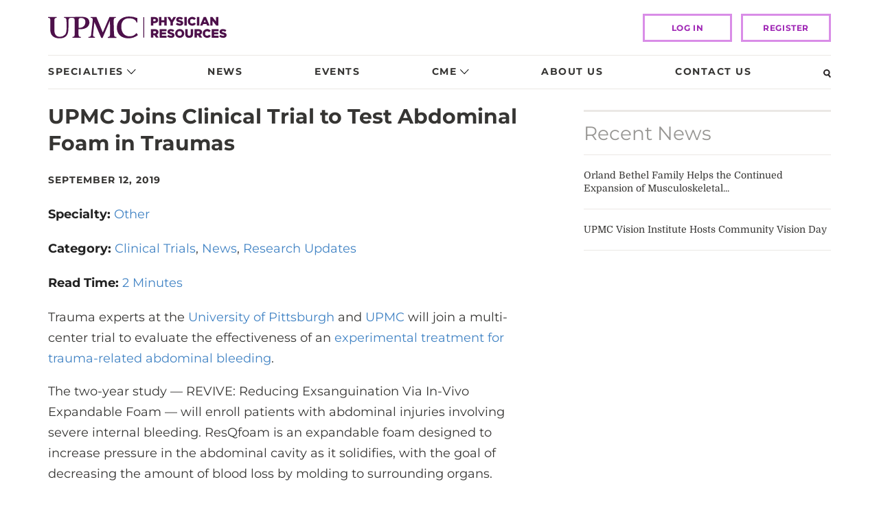

--- FILE ---
content_type: text/html; charset=utf-8
request_url: https://www.upmcphysicianresources.com/news/091219-abdominal-foam
body_size: 10707
content:



<!DOCTYPE html>
<html lang="en">
<head itemscope itemtype="http://schema.org/WebSite">
    <meta charset="utf-8" />
    <meta http-equiv="X-UA-Compatible" content="IE=edge" />
    <meta name="viewport" content="width=device-width, initial-scale=1, maximum-scale=1" />
    <meta name="format-detection" content="telephone=no" />
    <title>Abdominal Foam Clinical Trial | UPMC Physician Resources</title>
    <meta content="Abdominal Foam Clinical Trial | UPMC Physician Resources" property="og:title" />
    <!--13-->
    <!--Sitecore.NET 10.3.3 (rev. 010928 PRE)-->
    <!--Head Tag Code-->
<!--<script id="Cookiebot" src="https://consent.cookiebot.com/uc.js" data-cbid="ce093d9e-3466-4844-920c-4103f992cb91" type="text/javascript" data-blockingmode="auto"></script>-->


<style>
header .top .logo img{ min-width: 260px; }

</style>
    <!--end Head Tag Code-->

    <link rel="stylesheet" href="/Presentation/includes/Global/css/global.css?v=639048070753948771" />
    <link rel="stylesheet" href="/Presentation/includes/PhysicianResources/css/main.css?v=639048070753948771" />

        <meta name="description" content="Experts at Pitt and UPMC will join a multi-center trial to evaluate the effectiveness of an experimental treatment for trauma-related abdominal bleeding." />
        <meta content="Experts at Pitt and UPMC will join a multi-center trial to evaluate the effectiveness of an experimental treatment for trauma-related abdominal bleeding." property="og:description" />
                <meta name="keywords" content="abdominal foam, abdominal, clinical trial, UPMC, university of pittsburgh" />
            <link href="https://dam.upmc.com/-/media/multisite-logos/favicon.ico?rev=44e972153fa34993ab2a81aebc51210b" rel="shortcut icon" type="image/x-icon" />

            <link rel="canonical" itemprop="url" href="https://www.upmcphysicianresources.com/news/091219-abdominal-foam" />
            <meta content="https://www.upmcphysicianresources.com/news/091219-abdominal-foam" property="og:url" />


        <meta property="og:image" content="https://dam.upmc.com/-/media/physicianresources/news/og-images/sys508505_physician_resources_og_images_newsitem_v1.jpg?rev=acb68fae675a4706999f33741fb8c941" />
    <meta property="og:type" content="article" />
    <script src="https://auth.lrcontent.com/v2/js/LoginRadiusV2.js"></script>

    
    <script type="text/javascript"><style>
.panel-group.bs-accordion .panel {
  border: none;
  /*For nested Accordions in future*/ }
  .panel-group.bs-accordion .panel:focus-within {
    border: 2px solid #771b61;
    outline-offset: 0px;
    outline: none;
    display: block; }
  .panel-group.bs-accordion .panel .panel-heading {
    background-color: transparent;
    padding: 0; }
    .panel-group.bs-accordion .panel .panel-heading button {
      display: block;
      width: 100%;
      border-radius: 0px;
      border: 0px solid #ebe8e5;
      box-shadow: none;
      background-color: #ededed;
      padding: 15px;
      text-align: left; }
      .panel-group.bs-accordion .panel .panel-heading button:focus {
        outline: none;
        outline-offset: 0px; }
      .panel-group.bs-accordion .panel .panel-heading button .panel-title {
        font-family: "Montserrat", sans-serif;
        font-size: 16px;
        font-weight: 600;
        line-height: 1.2;
        color: #363533;
        display: inline-block;
        width: 90%; }
      .panel-group.bs-accordion .panel .panel-heading button:after {
        content: url("/Presentation/includes/PhysicianResources/images/dist/nav-caret.svg");
        margin-left: 5px;
        position: relative;
        display: inline-block;
        width: 13px; }
  .panel-group.bs-accordion .panel .panel-body {
    background-color: #fff; }
</style>
</script>
    

</head>

<body>
             
	<!-- Piwik Prod Container -->
		<script type="text/javascript">
			(function(window, document, dataLayerName, id) {
			window[dataLayerName]=window[dataLayerName]||[],window[dataLayerName].push({start:(new Date).getTime(),event:"stg.start"});var scripts=document.getElementsByTagName('script')[0],tags=document.createElement('script');
			function stgCreateCookie(a,b,c){var d="";if(c){var e=new Date;e.setTime(e.getTime()+24*c*60*60*1e3),d="; expires="+e.toUTCString();f="; SameSite=Strict"}document.cookie=a+"="+b+d+f+"; path=/"}
			var isStgDebug=(window.location.href.match("stg_debug")||document.cookie.match("stg_debug"))&&!window.location.href.match("stg_disable_debug");stgCreateCookie("stg_debug",isStgDebug?1:"",isStgDebug?14:-1);
			var qP=[];dataLayerName!=="dataLayer"&&qP.push("data_layer_name="+dataLayerName),isStgDebug&&qP.push("stg_debug");var qPString=qP.length>0?("?"+qP.join("&")):"";
			tags.async=!0,tags.src="https://upmc.containers.piwik.pro/"+id+".js"+qPString,scripts.parentNode.insertBefore(tags,scripts);
			!function(a,n,i){a[n]=a[n]||{};for(var c=0;c<i.length;c++)!function(i){a[n][i]=a[n][i]||{},a[n][i].api=a[n][i].api||function(){var a=[].slice.call(arguments,0);"string"==typeof a[0]&&window[dataLayerName].push({event:n+"."+i+":"+a[0],parameters:[].slice.call(arguments,1)})}}(i[c])}(window,"ppms",["tm","cm"]);
			})(window, document, 'dataLayer', 'cc3123f6-8c02-4b7e-bdc4-37975443cf0a');
		</script>
	<!-- End Piwik Prod Container -->      
         


    

<!-- BEGIN NOINDEX -->
<header>
    <script src="/Presentation/includes/Global/js/jquery.min.js"></script>
    <div class="skip-nav">
        <a href="" tabindex="0">Skip to Content</a>
    </div>
    <!-- Mobile View ======================= -->
    <div class="container mobile">
        <div class="row">
            <div class="nav-wrap">
                <div class="logo">
                    <a href="/">
                        <img src="https://dam.upmc.com/-/media/physicianresources/dev/upmcprlogo.svg?rev=17d8571c098e43c2a9bd531ba5a83145&amp;la=en&amp;hash=3286045F233CF4D72AC931A91B3CEBF5" alt="PR LOGO" />
                    </a>
                </div>
                <!-- Search -->
                <a class="search" tabindex="0" id="openSearch1"><img src="/Presentation/includes/PhysicianResources/images/dist/search-glass-mobile.svg" alt=""></a>
                <!-- / Search -->
                <!-- Hamburger Menu -->
                <a id="openNav" class="burger" tabindex="0"></a>
                <a id="closeNav" class="no-x" tabindex="0"></a>
                <!-- / Hamburger Menu -->
            </div>
        </div>
    </div>
<!-- Nav Overlay -->
<div id="fsNav" class="overlay">
    <div class="overlay-content">
        <nav>
            <ul>
                            <li class="has-dropdown">
                                <a href="javascript:">Specialties</a>
                                    <!-- Sub-Nav Overlay -->
                                    <div class="sub-overlay">
                                        <div class="sub-overlay-content">
                                            <a class="closeSubNav" href="javascript:">Back to Menu</a>
                                            <div class="nav-lists-wrap">
                                                    <ul class="left">
                                                            <li class=""><a href="/specialties/endocrinology" >Endocrinology</a></li>
                                                            <li class=""><a href="/specialties/gastroenterology" >Gastroenterology</a></li>
                                                            <li class=""><a href="/specialties/geriatrics" >Geriatrics</a></li>
                                                            <li class=""><a href="/specialties/heart-and-vascular" >Heart and Vascular</a></li>
                                                            <li class=""><a href="/specialties/kidney-disorders" >Kidney Disorders</a></li>
                                                            <li class=""><a href="/specialties/neurology" >Neurology</a></li>
                                                            <li class=""><a href="/specialties/neurosurgery" >Neurosurgery</a></li>
                                                            <li class=""><a href="/specialties/gynecology" >Obstetrics and Gynecology</a></li>
                                                            <li class=""><a href="/specialties/oncology" >Oncology</a></li>
                                                            <li class=""><a href="/specialties/ophthalmology" >Ophthalmology</a></li>
                                                            <li class=""><a href="/specialties/orthopaedic-surgery" >Orthopaedic Surgery</a></li>
                                                            <li class=""><a href="/specialties/other" >Other Specialties</a></li>
                                                    </ul>
                                                        <ul class="right">
                                                                <li class=""><a href="/specialties/otolaryngology" >Otolaryngology</a></li>
                                                                <li class=""><a href="/specialties/pediatrics" >Pediatrics</a></li>
                                                                <li class=""><a href="/specialties/genetics-genomics" >Precision Medicine and Genomics</a></li>
                                                                <li class=""><a href="/specialties/psychiatry" >Psychiatry</a></li>
                                                                <li class=""><a href="/specialties/pulmonology" >Pulmonology</a></li>
                                                                <li class=""><a href="/specialties/rehabilitation" >Rehabilitation</a></li>
                                                                <li class=""><a href="/specialties/rheumatology" >Rheumatology</a></li>
                                                                <li class=""><a href="/specialties/thoracic-surgery" >Thoracic Surgery</a></li>
                                                                <li class=""><a href="/specialties/transplantation" >Transplantation</a></li>
                                                                <li class=""><a href="/specialties/urology" >Urology</a></li>
                                                                <li class="view-all"><a href="/specialties" class="view-all" >View All Specialties</a></li>
                                                        </ul>

                                            </div>
                                        </div>
                                    </div>
                                    <!-- Sub-Nav Overlay-->
                            </li>
                            <li class="">
                                <a href="/news">News</a>
                            </li>
                            <li class="">
                                <a href="/events">Events</a>
                            </li>
                            <li class="has-dropdown">
                                <a href="javascript:">CME</a>
                                    <!-- Sub-Nav Overlay -->
                                    <div class="sub-overlay">
                                        <div class="sub-overlay-content">
                                            <a class="closeSubNav" href="javascript:">Back to Menu</a>
                                            <div class="nav-lists-wrap">
                                                    <ul class="left">
                                                            <li class=""><a href="/cme-courses" >CME Courses</a></li>
                                                            <li class=""><a href="/cme-deadlines" >CME Deadlines</a></li>
                                                    </ul>

                                            </div>
                                        </div>
                                    </div>
                                    <!-- Sub-Nav Overlay-->
                            </li>
                            <li class="">
                                <a href="/about-us">About Us</a>
                            </li>
                            <li class="">
                                <a href="/contact-us">Contact Us</a>
                            </li>
            </ul>

<div class="login" data-position="bottom center">
            <a class="logbtn button" href="/login">LOG IN</a>
            <a class="registerbtn button" href="/register">Register</a>


</div>

        </nav>
    </div>
</div>
<!-- / Nav Overlay -->
    <!-- / Mobile View ======================= -->
    <!-- Desktop View ======================= -->
    <div class="container desktop">
        <div class="row">
            <div class="col-md-12 top">
                <div class="logo">
                    <a href="/">
                        <img src="https://dam.upmc.com/-/media/physicianresources/dev/upmcprlogo.svg?rev=17d8571c098e43c2a9bd531ba5a83145&amp;la=en&amp;hash=3286045F233CF4D72AC931A91B3CEBF5" alt="PR Logo" />
                    </a>
                </div>

                <div class="header-utility-items">
                </div>

<div class="login" data-position="bottom center">
            <a class="logbtn button" href="/login">LOG IN</a>
            <a class="registerbtn button" href="/register">Register</a>


</div>
            </div>
<div class="col-md-12">
    <div class="nav-bar">
            <ul class="nav">
<li class="has-dropdown ">
    <a href="javascript:">Specialties</a>
        <div class="dropdown">
            <div class="container">
                <div class="dd-content">
                    <div class="row">
                        <div class="col-md-9">
                            <div class="left">
                                        <ul>
                                                <li class=""><a href="/specialties/endocrinology" >Endocrinology</a></li>
                                                <li class=""><a href="/specialties/gastroenterology" >Gastroenterology</a></li>
                                                <li class=""><a href="/specialties/geriatrics" >Geriatrics</a></li>
                                                <li class=""><a href="/specialties/heart-and-vascular" >Heart and Vascular</a></li>
                                                <li class=""><a href="/specialties/kidney-disorders" >Kidney Disorders</a></li>
                                                <li class=""><a href="/specialties/neurology" >Neurology</a></li>
                                                <li class=""><a href="/specialties/neurosurgery" >Neurosurgery</a></li>
                                                <li class=""><a href="/specialties/gynecology" >Obstetrics and Gynecology</a></li>
                                                <li class=""><a href="/specialties/oncology" >Oncology</a></li>
                                                <li class=""><a href="/specialties/ophthalmology" >Ophthalmology</a></li>
                                                <li class=""><a href="/specialties/orthopaedic-surgery" >Orthopaedic Surgery</a></li>
                                                <li class=""><a href="/specialties/other" >Other Specialties</a></li>
                                                <li class=""><a href="/specialties/otolaryngology" >Otolaryngology</a></li>
                                                <li class=""><a href="/specialties/pediatrics" >Pediatrics</a></li>
                                                <li class=""><a href="/specialties/genetics-genomics" >Precision Medicine and Genomics</a></li>
                                                <li class=""><a href="/specialties/psychiatry" >Psychiatry</a></li>
                                                <li class=""><a href="/specialties/pulmonology" >Pulmonology</a></li>
                                                <li class=""><a href="/specialties/rehabilitation" >Rehabilitation</a></li>
                                                <li class=""><a href="/specialties/rheumatology" >Rheumatology</a></li>
                                                <li class=""><a href="/specialties/thoracic-surgery" >Thoracic Surgery</a></li>
                                                <li class=""><a href="/specialties/transplantation" >Transplantation</a></li>
                                                <li class=""><a href="/specialties/urology" >Urology</a></li>
                                                <li class="view-all"><a href="/specialties" class="view-all" >View All Specialties</a></li>
                                        </ul>

                            </div>
                        </div>
                    </div>
                </div>
            </div>
        </div>
</li><li class=" cme">
    <a href="/news">News</a>
</li><li class=" cme">
    <a href="/events">Events</a>
</li><li class="has-dropdown cme">
    <a href="javascript:">CME</a>
        <div class="dropdown">
            <div class="container">
                <div class="dd-content">
                    <div class="row">
                        <div class="col-md-5">
                            <div class="left">
                                        <ul>
                                                <li class=""><a href="/cme-courses" >CME Courses</a></li>
                                                <li class=""><a href="/cme-deadlines" >CME Deadlines</a></li>
                                        </ul>

                            </div>
                        </div>
                            <div class="col-md-7">
                                <div class="right">
    <div class="video-rounds-wrap">
        <a href="https://www.upmcphysicianresources.com/cme-courses/livingdonor-liver-transplant" target="blank">
            <img src="https://dam.upmc.com/-/media/physicianresources/cme-course-images/ldlt-humar-121.png?rev=c8d2eabec0334a1f9bb995d6816ce47d&amp;la=en&amp;h=135&amp;w=270&amp;hash=A2DD01D3B2EAFB7F0114EBEE802A3BF5" alt="Living-Donor Liver Transplant Humar 2.21" />
            </a>
            <span class="subnav-label">
                Featured CME Course
            </span>
            <span class="subnav-headline">
                <a href="https://www.upmcphysicianresources.com/cme-courses/livingdonor-liver-transplant" target="blank">Living-Donor Liver Transplant</a>
            </span>
    </div>

                                </div>
                            </div>
                    </div>
                </div>
            </div>
        </div>
</li><li class=" cme">
    <a href="/about-us">About Us</a>
</li><li class=" cme">
    <a href="/contact-us">Contact Us</a>
</li>                <li>
                    <a id="openSearch2" tabindex="0" class="search"><img loading="lazy" src="/Presentation/includes/PhysicianResources/images/dist/search-glass.svg" alt="Search"></a>
                </li>
            </ul>
    </div>
</div>
        </div>
    </div>
    <!-- / Desktop View ======================= -->
</header>

<!-- Search Overlay -->
<div class="searchBox search-bar" id="searchBar">
    <div class="container">
        <div class="row">
            <div class="col-md-12">
                <div class="search-wrap">
                    <form class="search-form-inline headerSearchBox form-inline">
                        <div class="search-form-group headerSearchBar">
                            <label class="sr-only" for="headerSearchInput">Search..</label>
                            <input type="text" class="search-form-control" id="headerSearchInput" placeholder="Search.." />
                            
                            <button type="submit" class="hero-search-button" aria-label="Search"><img loading="lazy" src="/Presentation/includes/PhysicianResources/images/dist/search-glass-white.svg" alt=""></button>
                        </div>
                    </form>
                    
                    <a id="closeSearch" class="close" href="#"><img loading="lazy" src="/Presentation/includes/PhysicianResources/images/dist/close-white.svg" alt=""></a>
                </div>
            </div>
        </div>
    </div>
</div>

<script type="text/javascript">

    $(document).ready(function () {
        $(".headerSearchBox").submit(function (e) {
            e.preventDefault();
            var query = $("#headerSearchInput").val();
            var searchUrl = '/search';
            if (query != "") {
                searchUrl += "#q=" + encodeURIComponent(query);
            }
            window.open(searchUrl, "_self");
        });

        $("#headerSearchInput").keyup(function (e) {
            if ($(this).val() != "") {
                $('.headerSearchBar .hero-clear-search').fadeIn('fast');
                $('.headerSearchBar').addClass('search-form-focus');
            } else {
                $('.headerSearchBar .hero-clear-search').fadeOut('fast');
                $('.headerSearchBar').removeClass('search-form-focus');
            }
        });

        $('.headerSearchBar .hero-clear-search').click(function (e) {
            e.preventDefault();
            $("#headerSearchInput").val('');
            $('.headerSearchBar .hero-clear-search').css('display', 'none');
            $("#headerSearchInput").focus();
        });
    });

</script>

<!-- / Search Overlay -->



<!-- Password Modal -->
<div id="passwordModal" class="ui modal">
    <div class="header"></div>
    <!-- Modal content-->
    <div class="content">
        <div class="modal-body password">
            <div class="heading">
                <h2>Password Reset</h2>
                <p>Forgot your password? Enter the email address you used to create your account to initiate a password reset.</p>
            </div>
            <div class="content-wrap">
                <div class="password-reset">
                    <!-- Password Reset Form -->
                    <form method="post" id="forgotpassword" name="password">
                        <div style="text-align:center">
                            <label class="message" id="resetmessage"></label>
                        </div>
                        <div id="forgotForm">
                            <input type="text" name="email" id="resetEmail" placeholder="Email">
                            <label class="error" id="reseterrormessage"></label>
                            <span class="notes"><a class="loginbtn button" href="/login">Back to Login Page</a></span>
                            <div class="buttons-wrap">
                                <button type="reset" class="cancel">Cancel</button>
                                <button class="send">Send</button>
                            </div>
                        </div>
                    </form>
                    <!-- / Password Reset Form -->
                </div>
            </div>
        </div>
    </div>

</div>
<!-- / Password Modal -->
<!-- END NOINDEX -->

<script language="javascript">
    var emailValidationMessage = 'Please provide a valid email address';

    var commonOptions = {};
    commonOptions.apiKey = "ed23174c-bce5-412b-be4c-815519d51aa3";
    commonOptions.appName = "upmc";
    commonOptions.callbackType = "QueryString";
    commonOptions.hashTemplate = true;
    commonOptions.callbackType = "QueryString";
    var LRObject = new LoginRadiusV2(commonOptions);
</script>

<div class="container">
    <div class="row">
        <div class="col-md-8">
            

<!-- NEWS STORY ============================== -->
<div class="news-article">
    <!-- News Item -->
    <h1>UPMC Joins Clinical Trial to Test Abdominal Foam in Traumas</h1>
    <span class="date">September 12, 2019</span>
        <div class="specialty">
            <label>Specialty: </label>
            <ul class="comma-list">
                    <li><a href="/news#f:@specialtyname=[Other]">Other</a></li>
            </ul>
        </div>
            <div class="categories">
            <label>Category: </label>
            <ul class="comma-list">
                    <li><a href="/news#f:@categoriesname=[Clinical Trials]">Clinical Trials</a></li>
                    <li><a href="/news#f:@categoriesname=[News]">News</a></li>
                    <li><a href="/news#f:@categoriesname=[Research Updates]">Research Updates</a></li>
            </ul>
        </div>
    <div class="readTime">
        <label>Read Time: </label>
        <p>2 Minutes</p>
    </div>

    <p>Trauma experts at the <a href="http://www.surgery.pitt.edu/divisions/trauma-surgery" target="_blank">University of Pittsburgh</a> and <a href="https://www.upmc.com/" target="_blank">UPMC </a>will join a multi-center trial to evaluate the effectiveness of an <a href="https://players.brightcove.net/4365621440001/Sy74YqqhW_default/index.html?videoId=6084979404001" target="_blank">experimental treatment for trauma-related abdominal bleeding</a>. </p>
<p>The two-year study &mdash; REVIVE: Reducing Exsanguination Via In-Vivo Expandable Foam &mdash; will enroll patients with abdominal injuries involving severe internal bleeding. ResQfoam is an expandable foam designed to increase pressure in the abdominal cavity as it solidifies, with the goal of decreasing the amount of blood loss by molding to surrounding organs.&nbsp;</p>
<p>&ldquo;Abdominal internal bleeding can lead to death very quickly and each second is critical. Increasing the pressure from inside the abdomen could slow bleeding, allowing surgeons more time to treat the injury and increase the chance of survival,&rdquo; said <a href="http://www.surgery.pitt.edu/people/jason-l-sperry-md-mph">Jason Sperry, MD</a>, professor of trauma and general surgery at Pitt&rsquo;s School of Medicine and principal investigator of the trial, which will be conducted at UPMC Presbyterian.&nbsp;</p>
<p>Because patients who have suffered these kinds of injuries are likely unable to consent to participation in the trial, it will be conducted under a federally authorized exception from the informed consent process. People who do not wish to participate in this research study can obtain a bracelet to opt out by contacting Arsenal Medical via email at <a href="mailto:optout@arsenalmedical.com">optout@arsenalmedical.com</a>. This research study is scheduled to begin in the Fall of 2019 and is funded by ResQfoam manufacturer Arsenal Medical. For more information, visit <a href="https://arsenalmedical.com/trials" target="_blank">arsenalmedical.com/trials</a>.&nbsp;</p>
    <!-- / News Item -->
</div>
<!-- / NEWS STORY ============================== -->

<script>

</script>



<a class="twitter-share-button"
   href="https://twitter.com/intent/tweet?text=The%20latest%20news%20from%20%40UPMCPhysicianEd Abdominal Foam Clinical Trial">
    Tweet This Page
</a>

        </div>
        <div class="col-md-4 sidebar">
            <!-- RECENT STORIES ============================== -->
<div class="stories-events-widget">
    <div class="container-fluid">
        <div class="row bordered no-gutter">
            <div class="col-xs-12">
                <h2>Recent News</h2>
                        <ul>
                                <li>
                                    <a href="/news/012326-orland-bethel-family" title="Orland Bethel Family Helps the Continued Expansion of Musculoskeletal Care and Research">Orland Bethel Family Helps the Continued Expansion of Musculoskeletal...</a>
                                </li>
                                <li>
                                    <a href="/news/012126-community-vision-day" title="UPMC Vision Institute Hosts Community Vision Day">UPMC Vision Institute Hosts Community Vision Day</a>
                                </li>
                        </ul>

            </div>
        </div>
    </div>
</div>
<!-- / RECENT STORIES ============================== -->
        </div>
    </div>
</div><!-- BEGIN NOINDEX -->
        <div class="container pre-footer-content">
            <div class="row">
                <div class="col-xs-12 col-md-4">
                            <p><h3>Follow Us</h3>
<a href="https://twitter.com/upmcphysicianed" target="_blank">
<img alt="Twitter" src="https://dam.upmc.com/-/media/physicianresources/social-media/twittericon.png?rev=324eabe12be34447a3a1784bd6dbfb35&amp;hash=DDDF49B8B0A639A004D34E6C765651C7" width="54" height="53">
</a><a href="https://www.linkedin.com/showcase/upmc-physician-resources/" target="_blank">
<img alt="LinkedIn logo" style=" height:53px; width:54px" src="https://dam.upmc.com/-/media/physicianresources/social-media/linkedin-logo.png?rev=083267eb41d94c399bfd95d6996b5fd1&amp;hash=0135556DB53D14D1CA8C975E2F3E8435">&nbsp;</a></p>

                </div>
            </div>
        </div>

<footer>
    <div class="container">
        <div class="row">
            <div class="col-xs-12">

                <ul class="footer-items">
                            <li>
                                <a href="/contact-us" >Contact Us</a>
                            </li>
                            <li>
                                <a href="https://www.upmc.com/patients-visitors/privacy-info/terms-of-use" target="_blank" rel="noopener noreferrer" >Website Terms of Use</a>
                            </li>
                            <li>
                                <a href="https://www.upmc.com/patients-visitors/privacy-info/terms-of-use" target="_blank" rel="noopener noreferrer" >Medical Disclaimer</a>
                            </li>
                            <li>
                                <a href="https://www.upmc.com/patients-visitors/privacy-info" target="_blank" rel="noopener noreferrer" >Privacy Information</a>
                            </li>
                            <li>
                                <a href="https://www.upmc.com/patients-visitors/privacy-info/alerts" target="_blank" rel="noopener noreferrer" >Privacy and Breach Alerts</a>
                            </li>
                            <li>
                                <a href="/sitemap" >Sitemap</a>
                            </li>
                </ul>
            </div>
        </div>
        <div class="row">
            <div class="col-xs-12 footer-copyright">
                        <p><p style="text-align: center;"> Affiliated with the University of Pittsburgh Schools of the Health Sciences.</p>
<p style="text-align: center;"> </p>
<p style="text-align: center;">© 2026 UPMC</p></p>

            </div>
        </div>
    </div>
</footer>


<!-- END NOINDEX -->

    <!-- JS ============================== -->
    <script src="/Presentation/includes/Global/js/upmc.global.bundle.js?v=639048070753948771"></script>
    <script src="/Presentation/includes/PhysicianResources/js/main.js?v=639048070753948771"></script>
    <!-- / JS ============================ -->
        <script type="text/javascript">
            var comingSoon = "Site Membership Coming Soon";
            var isLogin = true;
            UPMC.PRErrorMessages = {"forgotPassword":"An error has occurred. Please try again.","login":"An error has occurred. Please try again.","registration":"An error has occurred. Please try again.","emailValidation":"An error has occurred. Please try again.","resetPassword":"An error has occurred. Please try again."};
            $(function () {
                UPMC.FormsProvider.init(isLogin, comingSoon);
                UPMC.Course.init(isLogin, comingSoon);
                UPMC.VideoRounds.tagEvents();
            });
        </script>
        <script type="text/javascript">
            function onGoogleRecaptchLoadCallback() {
                var recaptchas = document.querySelectorAll('div[class=g-recaptcha]');
                for (i = 0; i < recaptchas.length; i++) {
                    var widgetId = grecaptcha.render(recaptchas[i].id, {
                        'sitekey': recaptchas[i].getAttribute("data-sitekey"),
                    });
                    recaptchas[i].setAttribute('data-widget-id', widgetId);
                }
            }
            $(document).ready(function () {
                // Check if there is a form with the class "upmc-form"
                if ($(".upmc-form").length > 0) {
                    // Check if the document contains a div with the class "custom-captcha"
                    if ($("div.custom-captcha").length > 0) {
                        // Load hCaptcha script
                      $('body').append('<script src="https://' + 'captcha.upmc.com' + '/1/secure-api.js?onload=onLoad&endpoint=https%3A%2F%2F' + 'captcha.upmc.com' + '&assethost=https%3A%2F%2F' + 'captcha.upmc.com' + '%2Fassets&imghost=https%3A%2F%2F' + 'captcha.upmc.com' + '%2Fimages&sentry=false&reportapi=https%3A%2F%2F' + 'captcha.upmc.com' + '%2Freport&host=upmc.com&allowpopups=true" async defer><\/script>');
                    } else {
                        // Load Google reCAPTCHA script
                        $('body').append('<script src="https://www.google.com/recaptcha/api.js?onload=onGoogleRecaptchLoadCallback&render=explicit" async defer><\/script>');
                    }
                }
            });
        </script>

    <script type="text/javascript">$(function() {
	$('.specialty-selector .lists-wrap ul.cme-select').append('<li><a href="/specialties">View All Specialties</a></li>');
});</script>
    
    <!--Before Ending Body Tag Code-->

    <!--end Before Ending Body Tag Code-->
</body>
</html>

--- FILE ---
content_type: image/svg+xml
request_url: https://www.upmcphysicianresources.com/Presentation/includes/PhysicianResources/images/dist/nav-caret.svg
body_size: 876
content:
<svg xmlns="http://www.w3.org/2000/svg" width="13" height="7" viewBox="0 0 13 7"><path fill="#010202" fill-rule="evenodd" d="M12.247.814L6.6 6.784c-.018.024-.012.057-.035.08a.494.494 0 0 1-.37.135.496.496 0 0 1-.367-.136c-.022-.022-.016-.054-.033-.078L.144.815a.467.467 0 0 1 0-.674.503.503 0 0 1 .696 0l5.355 5.658L11.551.14a.502.502 0 0 1 .696 0 .466.466 0 0 1 0 .674"/></svg>